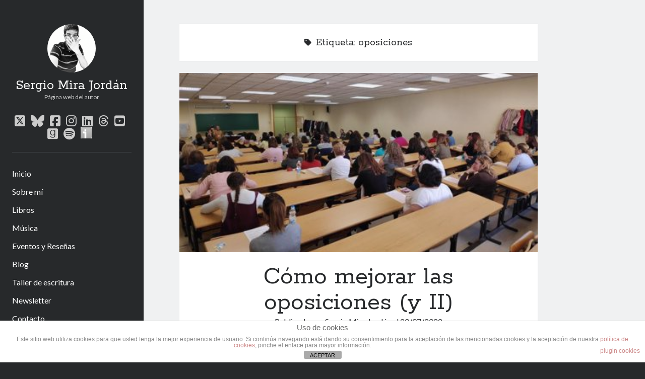

--- FILE ---
content_type: text/html; charset=utf-8
request_url: https://www.google.com/recaptcha/api2/anchor?ar=1&k=6LfgR30cAAAAAIbadhSswPVOYQ_jTArcmX8Ybo9K&co=aHR0cHM6Ly93d3cuc2VyZ2lvbWlyYWpvcmRhbi5jb206NDQz&hl=en&v=PoyoqOPhxBO7pBk68S4YbpHZ&size=invisible&anchor-ms=20000&execute-ms=30000&cb=z9aalfry23vz
body_size: 48824
content:
<!DOCTYPE HTML><html dir="ltr" lang="en"><head><meta http-equiv="Content-Type" content="text/html; charset=UTF-8">
<meta http-equiv="X-UA-Compatible" content="IE=edge">
<title>reCAPTCHA</title>
<style type="text/css">
/* cyrillic-ext */
@font-face {
  font-family: 'Roboto';
  font-style: normal;
  font-weight: 400;
  font-stretch: 100%;
  src: url(//fonts.gstatic.com/s/roboto/v48/KFO7CnqEu92Fr1ME7kSn66aGLdTylUAMa3GUBHMdazTgWw.woff2) format('woff2');
  unicode-range: U+0460-052F, U+1C80-1C8A, U+20B4, U+2DE0-2DFF, U+A640-A69F, U+FE2E-FE2F;
}
/* cyrillic */
@font-face {
  font-family: 'Roboto';
  font-style: normal;
  font-weight: 400;
  font-stretch: 100%;
  src: url(//fonts.gstatic.com/s/roboto/v48/KFO7CnqEu92Fr1ME7kSn66aGLdTylUAMa3iUBHMdazTgWw.woff2) format('woff2');
  unicode-range: U+0301, U+0400-045F, U+0490-0491, U+04B0-04B1, U+2116;
}
/* greek-ext */
@font-face {
  font-family: 'Roboto';
  font-style: normal;
  font-weight: 400;
  font-stretch: 100%;
  src: url(//fonts.gstatic.com/s/roboto/v48/KFO7CnqEu92Fr1ME7kSn66aGLdTylUAMa3CUBHMdazTgWw.woff2) format('woff2');
  unicode-range: U+1F00-1FFF;
}
/* greek */
@font-face {
  font-family: 'Roboto';
  font-style: normal;
  font-weight: 400;
  font-stretch: 100%;
  src: url(//fonts.gstatic.com/s/roboto/v48/KFO7CnqEu92Fr1ME7kSn66aGLdTylUAMa3-UBHMdazTgWw.woff2) format('woff2');
  unicode-range: U+0370-0377, U+037A-037F, U+0384-038A, U+038C, U+038E-03A1, U+03A3-03FF;
}
/* math */
@font-face {
  font-family: 'Roboto';
  font-style: normal;
  font-weight: 400;
  font-stretch: 100%;
  src: url(//fonts.gstatic.com/s/roboto/v48/KFO7CnqEu92Fr1ME7kSn66aGLdTylUAMawCUBHMdazTgWw.woff2) format('woff2');
  unicode-range: U+0302-0303, U+0305, U+0307-0308, U+0310, U+0312, U+0315, U+031A, U+0326-0327, U+032C, U+032F-0330, U+0332-0333, U+0338, U+033A, U+0346, U+034D, U+0391-03A1, U+03A3-03A9, U+03B1-03C9, U+03D1, U+03D5-03D6, U+03F0-03F1, U+03F4-03F5, U+2016-2017, U+2034-2038, U+203C, U+2040, U+2043, U+2047, U+2050, U+2057, U+205F, U+2070-2071, U+2074-208E, U+2090-209C, U+20D0-20DC, U+20E1, U+20E5-20EF, U+2100-2112, U+2114-2115, U+2117-2121, U+2123-214F, U+2190, U+2192, U+2194-21AE, U+21B0-21E5, U+21F1-21F2, U+21F4-2211, U+2213-2214, U+2216-22FF, U+2308-230B, U+2310, U+2319, U+231C-2321, U+2336-237A, U+237C, U+2395, U+239B-23B7, U+23D0, U+23DC-23E1, U+2474-2475, U+25AF, U+25B3, U+25B7, U+25BD, U+25C1, U+25CA, U+25CC, U+25FB, U+266D-266F, U+27C0-27FF, U+2900-2AFF, U+2B0E-2B11, U+2B30-2B4C, U+2BFE, U+3030, U+FF5B, U+FF5D, U+1D400-1D7FF, U+1EE00-1EEFF;
}
/* symbols */
@font-face {
  font-family: 'Roboto';
  font-style: normal;
  font-weight: 400;
  font-stretch: 100%;
  src: url(//fonts.gstatic.com/s/roboto/v48/KFO7CnqEu92Fr1ME7kSn66aGLdTylUAMaxKUBHMdazTgWw.woff2) format('woff2');
  unicode-range: U+0001-000C, U+000E-001F, U+007F-009F, U+20DD-20E0, U+20E2-20E4, U+2150-218F, U+2190, U+2192, U+2194-2199, U+21AF, U+21E6-21F0, U+21F3, U+2218-2219, U+2299, U+22C4-22C6, U+2300-243F, U+2440-244A, U+2460-24FF, U+25A0-27BF, U+2800-28FF, U+2921-2922, U+2981, U+29BF, U+29EB, U+2B00-2BFF, U+4DC0-4DFF, U+FFF9-FFFB, U+10140-1018E, U+10190-1019C, U+101A0, U+101D0-101FD, U+102E0-102FB, U+10E60-10E7E, U+1D2C0-1D2D3, U+1D2E0-1D37F, U+1F000-1F0FF, U+1F100-1F1AD, U+1F1E6-1F1FF, U+1F30D-1F30F, U+1F315, U+1F31C, U+1F31E, U+1F320-1F32C, U+1F336, U+1F378, U+1F37D, U+1F382, U+1F393-1F39F, U+1F3A7-1F3A8, U+1F3AC-1F3AF, U+1F3C2, U+1F3C4-1F3C6, U+1F3CA-1F3CE, U+1F3D4-1F3E0, U+1F3ED, U+1F3F1-1F3F3, U+1F3F5-1F3F7, U+1F408, U+1F415, U+1F41F, U+1F426, U+1F43F, U+1F441-1F442, U+1F444, U+1F446-1F449, U+1F44C-1F44E, U+1F453, U+1F46A, U+1F47D, U+1F4A3, U+1F4B0, U+1F4B3, U+1F4B9, U+1F4BB, U+1F4BF, U+1F4C8-1F4CB, U+1F4D6, U+1F4DA, U+1F4DF, U+1F4E3-1F4E6, U+1F4EA-1F4ED, U+1F4F7, U+1F4F9-1F4FB, U+1F4FD-1F4FE, U+1F503, U+1F507-1F50B, U+1F50D, U+1F512-1F513, U+1F53E-1F54A, U+1F54F-1F5FA, U+1F610, U+1F650-1F67F, U+1F687, U+1F68D, U+1F691, U+1F694, U+1F698, U+1F6AD, U+1F6B2, U+1F6B9-1F6BA, U+1F6BC, U+1F6C6-1F6CF, U+1F6D3-1F6D7, U+1F6E0-1F6EA, U+1F6F0-1F6F3, U+1F6F7-1F6FC, U+1F700-1F7FF, U+1F800-1F80B, U+1F810-1F847, U+1F850-1F859, U+1F860-1F887, U+1F890-1F8AD, U+1F8B0-1F8BB, U+1F8C0-1F8C1, U+1F900-1F90B, U+1F93B, U+1F946, U+1F984, U+1F996, U+1F9E9, U+1FA00-1FA6F, U+1FA70-1FA7C, U+1FA80-1FA89, U+1FA8F-1FAC6, U+1FACE-1FADC, U+1FADF-1FAE9, U+1FAF0-1FAF8, U+1FB00-1FBFF;
}
/* vietnamese */
@font-face {
  font-family: 'Roboto';
  font-style: normal;
  font-weight: 400;
  font-stretch: 100%;
  src: url(//fonts.gstatic.com/s/roboto/v48/KFO7CnqEu92Fr1ME7kSn66aGLdTylUAMa3OUBHMdazTgWw.woff2) format('woff2');
  unicode-range: U+0102-0103, U+0110-0111, U+0128-0129, U+0168-0169, U+01A0-01A1, U+01AF-01B0, U+0300-0301, U+0303-0304, U+0308-0309, U+0323, U+0329, U+1EA0-1EF9, U+20AB;
}
/* latin-ext */
@font-face {
  font-family: 'Roboto';
  font-style: normal;
  font-weight: 400;
  font-stretch: 100%;
  src: url(//fonts.gstatic.com/s/roboto/v48/KFO7CnqEu92Fr1ME7kSn66aGLdTylUAMa3KUBHMdazTgWw.woff2) format('woff2');
  unicode-range: U+0100-02BA, U+02BD-02C5, U+02C7-02CC, U+02CE-02D7, U+02DD-02FF, U+0304, U+0308, U+0329, U+1D00-1DBF, U+1E00-1E9F, U+1EF2-1EFF, U+2020, U+20A0-20AB, U+20AD-20C0, U+2113, U+2C60-2C7F, U+A720-A7FF;
}
/* latin */
@font-face {
  font-family: 'Roboto';
  font-style: normal;
  font-weight: 400;
  font-stretch: 100%;
  src: url(//fonts.gstatic.com/s/roboto/v48/KFO7CnqEu92Fr1ME7kSn66aGLdTylUAMa3yUBHMdazQ.woff2) format('woff2');
  unicode-range: U+0000-00FF, U+0131, U+0152-0153, U+02BB-02BC, U+02C6, U+02DA, U+02DC, U+0304, U+0308, U+0329, U+2000-206F, U+20AC, U+2122, U+2191, U+2193, U+2212, U+2215, U+FEFF, U+FFFD;
}
/* cyrillic-ext */
@font-face {
  font-family: 'Roboto';
  font-style: normal;
  font-weight: 500;
  font-stretch: 100%;
  src: url(//fonts.gstatic.com/s/roboto/v48/KFO7CnqEu92Fr1ME7kSn66aGLdTylUAMa3GUBHMdazTgWw.woff2) format('woff2');
  unicode-range: U+0460-052F, U+1C80-1C8A, U+20B4, U+2DE0-2DFF, U+A640-A69F, U+FE2E-FE2F;
}
/* cyrillic */
@font-face {
  font-family: 'Roboto';
  font-style: normal;
  font-weight: 500;
  font-stretch: 100%;
  src: url(//fonts.gstatic.com/s/roboto/v48/KFO7CnqEu92Fr1ME7kSn66aGLdTylUAMa3iUBHMdazTgWw.woff2) format('woff2');
  unicode-range: U+0301, U+0400-045F, U+0490-0491, U+04B0-04B1, U+2116;
}
/* greek-ext */
@font-face {
  font-family: 'Roboto';
  font-style: normal;
  font-weight: 500;
  font-stretch: 100%;
  src: url(//fonts.gstatic.com/s/roboto/v48/KFO7CnqEu92Fr1ME7kSn66aGLdTylUAMa3CUBHMdazTgWw.woff2) format('woff2');
  unicode-range: U+1F00-1FFF;
}
/* greek */
@font-face {
  font-family: 'Roboto';
  font-style: normal;
  font-weight: 500;
  font-stretch: 100%;
  src: url(//fonts.gstatic.com/s/roboto/v48/KFO7CnqEu92Fr1ME7kSn66aGLdTylUAMa3-UBHMdazTgWw.woff2) format('woff2');
  unicode-range: U+0370-0377, U+037A-037F, U+0384-038A, U+038C, U+038E-03A1, U+03A3-03FF;
}
/* math */
@font-face {
  font-family: 'Roboto';
  font-style: normal;
  font-weight: 500;
  font-stretch: 100%;
  src: url(//fonts.gstatic.com/s/roboto/v48/KFO7CnqEu92Fr1ME7kSn66aGLdTylUAMawCUBHMdazTgWw.woff2) format('woff2');
  unicode-range: U+0302-0303, U+0305, U+0307-0308, U+0310, U+0312, U+0315, U+031A, U+0326-0327, U+032C, U+032F-0330, U+0332-0333, U+0338, U+033A, U+0346, U+034D, U+0391-03A1, U+03A3-03A9, U+03B1-03C9, U+03D1, U+03D5-03D6, U+03F0-03F1, U+03F4-03F5, U+2016-2017, U+2034-2038, U+203C, U+2040, U+2043, U+2047, U+2050, U+2057, U+205F, U+2070-2071, U+2074-208E, U+2090-209C, U+20D0-20DC, U+20E1, U+20E5-20EF, U+2100-2112, U+2114-2115, U+2117-2121, U+2123-214F, U+2190, U+2192, U+2194-21AE, U+21B0-21E5, U+21F1-21F2, U+21F4-2211, U+2213-2214, U+2216-22FF, U+2308-230B, U+2310, U+2319, U+231C-2321, U+2336-237A, U+237C, U+2395, U+239B-23B7, U+23D0, U+23DC-23E1, U+2474-2475, U+25AF, U+25B3, U+25B7, U+25BD, U+25C1, U+25CA, U+25CC, U+25FB, U+266D-266F, U+27C0-27FF, U+2900-2AFF, U+2B0E-2B11, U+2B30-2B4C, U+2BFE, U+3030, U+FF5B, U+FF5D, U+1D400-1D7FF, U+1EE00-1EEFF;
}
/* symbols */
@font-face {
  font-family: 'Roboto';
  font-style: normal;
  font-weight: 500;
  font-stretch: 100%;
  src: url(//fonts.gstatic.com/s/roboto/v48/KFO7CnqEu92Fr1ME7kSn66aGLdTylUAMaxKUBHMdazTgWw.woff2) format('woff2');
  unicode-range: U+0001-000C, U+000E-001F, U+007F-009F, U+20DD-20E0, U+20E2-20E4, U+2150-218F, U+2190, U+2192, U+2194-2199, U+21AF, U+21E6-21F0, U+21F3, U+2218-2219, U+2299, U+22C4-22C6, U+2300-243F, U+2440-244A, U+2460-24FF, U+25A0-27BF, U+2800-28FF, U+2921-2922, U+2981, U+29BF, U+29EB, U+2B00-2BFF, U+4DC0-4DFF, U+FFF9-FFFB, U+10140-1018E, U+10190-1019C, U+101A0, U+101D0-101FD, U+102E0-102FB, U+10E60-10E7E, U+1D2C0-1D2D3, U+1D2E0-1D37F, U+1F000-1F0FF, U+1F100-1F1AD, U+1F1E6-1F1FF, U+1F30D-1F30F, U+1F315, U+1F31C, U+1F31E, U+1F320-1F32C, U+1F336, U+1F378, U+1F37D, U+1F382, U+1F393-1F39F, U+1F3A7-1F3A8, U+1F3AC-1F3AF, U+1F3C2, U+1F3C4-1F3C6, U+1F3CA-1F3CE, U+1F3D4-1F3E0, U+1F3ED, U+1F3F1-1F3F3, U+1F3F5-1F3F7, U+1F408, U+1F415, U+1F41F, U+1F426, U+1F43F, U+1F441-1F442, U+1F444, U+1F446-1F449, U+1F44C-1F44E, U+1F453, U+1F46A, U+1F47D, U+1F4A3, U+1F4B0, U+1F4B3, U+1F4B9, U+1F4BB, U+1F4BF, U+1F4C8-1F4CB, U+1F4D6, U+1F4DA, U+1F4DF, U+1F4E3-1F4E6, U+1F4EA-1F4ED, U+1F4F7, U+1F4F9-1F4FB, U+1F4FD-1F4FE, U+1F503, U+1F507-1F50B, U+1F50D, U+1F512-1F513, U+1F53E-1F54A, U+1F54F-1F5FA, U+1F610, U+1F650-1F67F, U+1F687, U+1F68D, U+1F691, U+1F694, U+1F698, U+1F6AD, U+1F6B2, U+1F6B9-1F6BA, U+1F6BC, U+1F6C6-1F6CF, U+1F6D3-1F6D7, U+1F6E0-1F6EA, U+1F6F0-1F6F3, U+1F6F7-1F6FC, U+1F700-1F7FF, U+1F800-1F80B, U+1F810-1F847, U+1F850-1F859, U+1F860-1F887, U+1F890-1F8AD, U+1F8B0-1F8BB, U+1F8C0-1F8C1, U+1F900-1F90B, U+1F93B, U+1F946, U+1F984, U+1F996, U+1F9E9, U+1FA00-1FA6F, U+1FA70-1FA7C, U+1FA80-1FA89, U+1FA8F-1FAC6, U+1FACE-1FADC, U+1FADF-1FAE9, U+1FAF0-1FAF8, U+1FB00-1FBFF;
}
/* vietnamese */
@font-face {
  font-family: 'Roboto';
  font-style: normal;
  font-weight: 500;
  font-stretch: 100%;
  src: url(//fonts.gstatic.com/s/roboto/v48/KFO7CnqEu92Fr1ME7kSn66aGLdTylUAMa3OUBHMdazTgWw.woff2) format('woff2');
  unicode-range: U+0102-0103, U+0110-0111, U+0128-0129, U+0168-0169, U+01A0-01A1, U+01AF-01B0, U+0300-0301, U+0303-0304, U+0308-0309, U+0323, U+0329, U+1EA0-1EF9, U+20AB;
}
/* latin-ext */
@font-face {
  font-family: 'Roboto';
  font-style: normal;
  font-weight: 500;
  font-stretch: 100%;
  src: url(//fonts.gstatic.com/s/roboto/v48/KFO7CnqEu92Fr1ME7kSn66aGLdTylUAMa3KUBHMdazTgWw.woff2) format('woff2');
  unicode-range: U+0100-02BA, U+02BD-02C5, U+02C7-02CC, U+02CE-02D7, U+02DD-02FF, U+0304, U+0308, U+0329, U+1D00-1DBF, U+1E00-1E9F, U+1EF2-1EFF, U+2020, U+20A0-20AB, U+20AD-20C0, U+2113, U+2C60-2C7F, U+A720-A7FF;
}
/* latin */
@font-face {
  font-family: 'Roboto';
  font-style: normal;
  font-weight: 500;
  font-stretch: 100%;
  src: url(//fonts.gstatic.com/s/roboto/v48/KFO7CnqEu92Fr1ME7kSn66aGLdTylUAMa3yUBHMdazQ.woff2) format('woff2');
  unicode-range: U+0000-00FF, U+0131, U+0152-0153, U+02BB-02BC, U+02C6, U+02DA, U+02DC, U+0304, U+0308, U+0329, U+2000-206F, U+20AC, U+2122, U+2191, U+2193, U+2212, U+2215, U+FEFF, U+FFFD;
}
/* cyrillic-ext */
@font-face {
  font-family: 'Roboto';
  font-style: normal;
  font-weight: 900;
  font-stretch: 100%;
  src: url(//fonts.gstatic.com/s/roboto/v48/KFO7CnqEu92Fr1ME7kSn66aGLdTylUAMa3GUBHMdazTgWw.woff2) format('woff2');
  unicode-range: U+0460-052F, U+1C80-1C8A, U+20B4, U+2DE0-2DFF, U+A640-A69F, U+FE2E-FE2F;
}
/* cyrillic */
@font-face {
  font-family: 'Roboto';
  font-style: normal;
  font-weight: 900;
  font-stretch: 100%;
  src: url(//fonts.gstatic.com/s/roboto/v48/KFO7CnqEu92Fr1ME7kSn66aGLdTylUAMa3iUBHMdazTgWw.woff2) format('woff2');
  unicode-range: U+0301, U+0400-045F, U+0490-0491, U+04B0-04B1, U+2116;
}
/* greek-ext */
@font-face {
  font-family: 'Roboto';
  font-style: normal;
  font-weight: 900;
  font-stretch: 100%;
  src: url(//fonts.gstatic.com/s/roboto/v48/KFO7CnqEu92Fr1ME7kSn66aGLdTylUAMa3CUBHMdazTgWw.woff2) format('woff2');
  unicode-range: U+1F00-1FFF;
}
/* greek */
@font-face {
  font-family: 'Roboto';
  font-style: normal;
  font-weight: 900;
  font-stretch: 100%;
  src: url(//fonts.gstatic.com/s/roboto/v48/KFO7CnqEu92Fr1ME7kSn66aGLdTylUAMa3-UBHMdazTgWw.woff2) format('woff2');
  unicode-range: U+0370-0377, U+037A-037F, U+0384-038A, U+038C, U+038E-03A1, U+03A3-03FF;
}
/* math */
@font-face {
  font-family: 'Roboto';
  font-style: normal;
  font-weight: 900;
  font-stretch: 100%;
  src: url(//fonts.gstatic.com/s/roboto/v48/KFO7CnqEu92Fr1ME7kSn66aGLdTylUAMawCUBHMdazTgWw.woff2) format('woff2');
  unicode-range: U+0302-0303, U+0305, U+0307-0308, U+0310, U+0312, U+0315, U+031A, U+0326-0327, U+032C, U+032F-0330, U+0332-0333, U+0338, U+033A, U+0346, U+034D, U+0391-03A1, U+03A3-03A9, U+03B1-03C9, U+03D1, U+03D5-03D6, U+03F0-03F1, U+03F4-03F5, U+2016-2017, U+2034-2038, U+203C, U+2040, U+2043, U+2047, U+2050, U+2057, U+205F, U+2070-2071, U+2074-208E, U+2090-209C, U+20D0-20DC, U+20E1, U+20E5-20EF, U+2100-2112, U+2114-2115, U+2117-2121, U+2123-214F, U+2190, U+2192, U+2194-21AE, U+21B0-21E5, U+21F1-21F2, U+21F4-2211, U+2213-2214, U+2216-22FF, U+2308-230B, U+2310, U+2319, U+231C-2321, U+2336-237A, U+237C, U+2395, U+239B-23B7, U+23D0, U+23DC-23E1, U+2474-2475, U+25AF, U+25B3, U+25B7, U+25BD, U+25C1, U+25CA, U+25CC, U+25FB, U+266D-266F, U+27C0-27FF, U+2900-2AFF, U+2B0E-2B11, U+2B30-2B4C, U+2BFE, U+3030, U+FF5B, U+FF5D, U+1D400-1D7FF, U+1EE00-1EEFF;
}
/* symbols */
@font-face {
  font-family: 'Roboto';
  font-style: normal;
  font-weight: 900;
  font-stretch: 100%;
  src: url(//fonts.gstatic.com/s/roboto/v48/KFO7CnqEu92Fr1ME7kSn66aGLdTylUAMaxKUBHMdazTgWw.woff2) format('woff2');
  unicode-range: U+0001-000C, U+000E-001F, U+007F-009F, U+20DD-20E0, U+20E2-20E4, U+2150-218F, U+2190, U+2192, U+2194-2199, U+21AF, U+21E6-21F0, U+21F3, U+2218-2219, U+2299, U+22C4-22C6, U+2300-243F, U+2440-244A, U+2460-24FF, U+25A0-27BF, U+2800-28FF, U+2921-2922, U+2981, U+29BF, U+29EB, U+2B00-2BFF, U+4DC0-4DFF, U+FFF9-FFFB, U+10140-1018E, U+10190-1019C, U+101A0, U+101D0-101FD, U+102E0-102FB, U+10E60-10E7E, U+1D2C0-1D2D3, U+1D2E0-1D37F, U+1F000-1F0FF, U+1F100-1F1AD, U+1F1E6-1F1FF, U+1F30D-1F30F, U+1F315, U+1F31C, U+1F31E, U+1F320-1F32C, U+1F336, U+1F378, U+1F37D, U+1F382, U+1F393-1F39F, U+1F3A7-1F3A8, U+1F3AC-1F3AF, U+1F3C2, U+1F3C4-1F3C6, U+1F3CA-1F3CE, U+1F3D4-1F3E0, U+1F3ED, U+1F3F1-1F3F3, U+1F3F5-1F3F7, U+1F408, U+1F415, U+1F41F, U+1F426, U+1F43F, U+1F441-1F442, U+1F444, U+1F446-1F449, U+1F44C-1F44E, U+1F453, U+1F46A, U+1F47D, U+1F4A3, U+1F4B0, U+1F4B3, U+1F4B9, U+1F4BB, U+1F4BF, U+1F4C8-1F4CB, U+1F4D6, U+1F4DA, U+1F4DF, U+1F4E3-1F4E6, U+1F4EA-1F4ED, U+1F4F7, U+1F4F9-1F4FB, U+1F4FD-1F4FE, U+1F503, U+1F507-1F50B, U+1F50D, U+1F512-1F513, U+1F53E-1F54A, U+1F54F-1F5FA, U+1F610, U+1F650-1F67F, U+1F687, U+1F68D, U+1F691, U+1F694, U+1F698, U+1F6AD, U+1F6B2, U+1F6B9-1F6BA, U+1F6BC, U+1F6C6-1F6CF, U+1F6D3-1F6D7, U+1F6E0-1F6EA, U+1F6F0-1F6F3, U+1F6F7-1F6FC, U+1F700-1F7FF, U+1F800-1F80B, U+1F810-1F847, U+1F850-1F859, U+1F860-1F887, U+1F890-1F8AD, U+1F8B0-1F8BB, U+1F8C0-1F8C1, U+1F900-1F90B, U+1F93B, U+1F946, U+1F984, U+1F996, U+1F9E9, U+1FA00-1FA6F, U+1FA70-1FA7C, U+1FA80-1FA89, U+1FA8F-1FAC6, U+1FACE-1FADC, U+1FADF-1FAE9, U+1FAF0-1FAF8, U+1FB00-1FBFF;
}
/* vietnamese */
@font-face {
  font-family: 'Roboto';
  font-style: normal;
  font-weight: 900;
  font-stretch: 100%;
  src: url(//fonts.gstatic.com/s/roboto/v48/KFO7CnqEu92Fr1ME7kSn66aGLdTylUAMa3OUBHMdazTgWw.woff2) format('woff2');
  unicode-range: U+0102-0103, U+0110-0111, U+0128-0129, U+0168-0169, U+01A0-01A1, U+01AF-01B0, U+0300-0301, U+0303-0304, U+0308-0309, U+0323, U+0329, U+1EA0-1EF9, U+20AB;
}
/* latin-ext */
@font-face {
  font-family: 'Roboto';
  font-style: normal;
  font-weight: 900;
  font-stretch: 100%;
  src: url(//fonts.gstatic.com/s/roboto/v48/KFO7CnqEu92Fr1ME7kSn66aGLdTylUAMa3KUBHMdazTgWw.woff2) format('woff2');
  unicode-range: U+0100-02BA, U+02BD-02C5, U+02C7-02CC, U+02CE-02D7, U+02DD-02FF, U+0304, U+0308, U+0329, U+1D00-1DBF, U+1E00-1E9F, U+1EF2-1EFF, U+2020, U+20A0-20AB, U+20AD-20C0, U+2113, U+2C60-2C7F, U+A720-A7FF;
}
/* latin */
@font-face {
  font-family: 'Roboto';
  font-style: normal;
  font-weight: 900;
  font-stretch: 100%;
  src: url(//fonts.gstatic.com/s/roboto/v48/KFO7CnqEu92Fr1ME7kSn66aGLdTylUAMa3yUBHMdazQ.woff2) format('woff2');
  unicode-range: U+0000-00FF, U+0131, U+0152-0153, U+02BB-02BC, U+02C6, U+02DA, U+02DC, U+0304, U+0308, U+0329, U+2000-206F, U+20AC, U+2122, U+2191, U+2193, U+2212, U+2215, U+FEFF, U+FFFD;
}

</style>
<link rel="stylesheet" type="text/css" href="https://www.gstatic.com/recaptcha/releases/PoyoqOPhxBO7pBk68S4YbpHZ/styles__ltr.css">
<script nonce="T_BFwE7C8IrXnCGlS_73_Q" type="text/javascript">window['__recaptcha_api'] = 'https://www.google.com/recaptcha/api2/';</script>
<script type="text/javascript" src="https://www.gstatic.com/recaptcha/releases/PoyoqOPhxBO7pBk68S4YbpHZ/recaptcha__en.js" nonce="T_BFwE7C8IrXnCGlS_73_Q">
      
    </script></head>
<body><div id="rc-anchor-alert" class="rc-anchor-alert"></div>
<input type="hidden" id="recaptcha-token" value="[base64]">
<script type="text/javascript" nonce="T_BFwE7C8IrXnCGlS_73_Q">
      recaptcha.anchor.Main.init("[\x22ainput\x22,[\x22bgdata\x22,\x22\x22,\[base64]/[base64]/[base64]/bmV3IHJbeF0oY1swXSk6RT09Mj9uZXcgclt4XShjWzBdLGNbMV0pOkU9PTM/bmV3IHJbeF0oY1swXSxjWzFdLGNbMl0pOkU9PTQ/[base64]/[base64]/[base64]/[base64]/[base64]/[base64]/[base64]/[base64]\x22,\[base64]\\u003d\\u003d\x22,\x22wobDisKvw6QAw7vCm8KRXMOBScOjBcOkDzwdwrIHw7VfLcOBwosvXBvDjMKGLsKOaS/[base64]/Cr8KdP1g6wonCp8KCLcKKd8KqwpXCssOaw4pnSWswSsOYRRtPL0Qjw53CsMKreHVpVnNtMcK9wpxpw6l8w5YSwqY/w6PCumoqBcO0w54dVMOawpXDmAINw4XDl3jCgcK2d0rCjcOAVTgVw5Ruw51Yw7BaV8KJVcOnK2/ClcO5H8KcZTIVYsO7wrY5w6dLL8OsWlApwpXCslYyCcKABkvDmnTDmsKdw7nCs0NdbMK9JcK9KALDrcOSPRrCr8ObX1rCn8KNSVfDssKcKyPChhfDlz7CnQvDnVfDhiEhwrfCmMO/RcKCw6ojwoRcwqLCvMKBJEFJIRdJwoPDhMKIw7wcwobCn3LCgBEnElrCisK5dADDt8K0LFzDu8KoUUvDkQvDjsOWBQDCvRnDpMK3wr1ufMOnPE9pw59NwovCjcKWw4x2Czg2w6HDrsK+GcOVwprDt8Ocw7t3wpQVLRRiIh/DjsKrdXjDj8OQwrLCmGrCmBPCuMKiHsKrw5FWwqDCg2h7BhYWw7zCniPDmMKkw4HCpnQCwocLw6FKV8OswpbDvMOsCcKjwp1bw59iw5ArR1d0Jg3Cjl7DuUjDt8O1IsKvGSYyw5h3OMOhcRdVw4XDs8KESF3Ck8KXF2l/[base64]/CnsKcw642w4xkw4VLwqHDg8O3SsO8NMOKw5UIwo4UOcKvJ2Irwo/CnhUlw5PClBocwrfDp37CvFU5w5jClsOTwrtKNwnDssOgwrABCcOyc8KKw4gjH8OCHmYtbEPDtsONe8O9I8OOLjtvZ8OXBsKyemZNHg/[base64]/Z8KJA8OTwq8SUXLCoVsSWcK+w7DDmMK2UsOFR8Ojwrk/CFvCmhbDhjtNLgt6KhhqI3Mswqk/[base64]/CscOxw6s4O8K0wp9wGMKow4fCkmjCi8O4wqzCmlNsw6PCr1/CnxLCr8OqeR/DlGBow7/[base64]/Cg8KMwqrDl8KDKQTCpknDnkwww6zCjcKDw7jCmsKXwp9eaC7ChsKRwodYDMOKw4zDrwPDjMO3wrLDt2RIDcOIwoU1J8K2wq7Cm15POnrDkWtjw5vDsMKZw7YBcg/CuCRQw4LCl0UsN0bDlUdnYcO9wo9dI8OgWzRDw53CnMK4w53DqMOCw4HDj1nDu8OvwprCvmLDkMKmw63CrsO/w41yFCXDpMKyw7nCj8OpeRV+JTTDlMOPw7oUa8KuWcOdw7RHW8Kbw4QmwrbChcO3w7fDq8KEwpTCu1HDpg/[base64]/CpMOZUSh1w4cGw5LCocKdN8KVwrVZwqjDjMOWASNaEMKjBsOOwr3Cm2TCh8Kxw6zCvcORO8OuwoLDm8KxGyjCpMKyFMOMwokjDioDFMOzwo1+AcOewpXCoX7DhcKNGQHDrmPCvcKiMcK9wqXDpMKgw45Dw5Inw6ECw6QjwqPDgllGw7nDv8OLTEoMwps1wrI7w5Q/w6peNcO7wpXDonl0C8OSE8OVw4zClsKTNgzCpHLCnMOEG8KjSVjCoMOnwovDtMOYYHvDlFtQwpQMw4rClHV+wpYua1zDisKdIMO1woPDjRQXwqgFDzzClDTCmDsAGsOQAhjDnhvDmknDi8KDeMK/V2TDisOOGwoUcsOZZWrCgsK+ZMOcasO+wpNOThPDqsOfXcOECcOrw7fDv8KUwrvCqWbCt3FGHsOlRj7DmsK6wrJXwqzDtMKFw7rCmyQtw5dDwr/CgkbClT10RC9kG8KNw47DrcOWWsKWQsOFE8KNWiJaf0BTG8K/wo90RwDDicKWwqbDvFk4w6rCoHFxKMKFTxbDv8Kmw6PDhsOkWTlrMMKkU3PDqhRqw77CjsOQBsOQw5fDjTzCuxzCvkjDkQPDqMOBw73Du8O+w7sjwrjDqxXDiMK/f15xw7MZwqPDl8OCwpjCrcOewqBNwp/DsMKBKWHCs33Ct1R7EsOrZcOUBjx7DQnDmXEGw74/wo7DtlAAwq1gw4kgKizDr8OrwqvDvcOJQcOMEcOSNHHDsk3CoGXCi8KjAEbClcK8OxEbw4bCmDHCicO2wr/DjgHDkTo/wpQDQcOIcAokwqYOZBTCv8Kgw69Dw50bfmvDmXN9w5YAw4fDrU3DkMKMw4RfCRDDsR7ChcK8E8Odw5RKw6UHE8Kww6PCiH7DpRrDscO6T8OsYHrDkDQ4AMO2ZBZaw4HDqcO0dD/DoMKyw45PWGjDicKvw6HDrcOWw69+PlDCtSfCh8KDPBJSN8OeBsKcw6jCscKuFHcowo0dwojCq8KQfsKOTMKPwpQMbh3DrVodZcOVw6xNwr7DusOPYMOlw7rDjgUceiDDusOew77ClQvChsOnZcKWdMOBRxPCtcOkwpjDl8KXwq/[base64]/Dgh5zwqRdwqTCiMK9d8KTKBlewprCuMOXByRcw7s/w5RWJDzDvcOUwoYPa8O9w5rDiCpbH8O9wp7Dg2xCwqRmK8OARXXCk1fCjsOMw5gAw7rCr8Kqwq7CicKyblXDr8KewqpJMcO0w5fDv1IlwpwaG0c4wp54w5XDgcOrRgQUw61kw5rDrcKbI8KAw75gw6sODcKIw6B9w4bDrgdDfx5Swpwjw5/Du8KXwqzClUMswq1pw6jDjWfDjcOFwpQxTMOvL2XCrVVRL2jDrMOtfcKcw59pAVjCjx1JTcOnw7HCssKDw4TCpMKBwrvChsOYACnClMK7XcK8wpTCiTgFLcOtw4PCucKtw7/DoU3Ct8OMTxtUVcKbDcKKVH1cIcO7eSPCkcK2USgnw79cZVNaw5zCnMOqw4HCscOEfwEcwrotwpMVw6LDsRcxwpA4wrHCicOVZMKNwo/[base64]/[base64]/wprCkT8MG8ObWUPDicKbYlbCl3LCnMOAw7B8w4rDscOEw7Zfe8K/wro0wrrCtDnCjcKAw45IQsOJaUHDn8OhWl54w7xpGmbCl8K4wqvCj8Oww7Nfb8KibHgjw4FQw6law4jDgDhbbcOww47CpsOiw6jCgMOJw5HDgQdCwojClsKCw4RwJMOmwpNVw7vCsWPCicKYw5HCiF8Nwqxawp3CilPCk8Kmwrk5S8OCwpnCpcOBSxzDlD1/woLCqXcDfcOdwpg2eF/[base64]/[base64]/CohM7wpzCt8KAXcKYwpnDg8K0wrbCscKrwrHDgcOxw7vCtjfDknDCk8KrwpBhccO+woIgO3jDkwAIOBfDvMOGd8KQbMOvw4XDjC9iXsKtIErDvMKwUMOcwotqw4dWwrNiesKpwo5Ve8OlYzRFwplIw7rDsRXDg0IWBXzCinnDnwpXwrgNwp/DlHAIw7/CmMK/wqsFUAPDllvDq8OiD1TDlMK1woQwNMOmwrrDszwhw5U/wrrCkcOlw64Hw5RlAErCiBgmw5JYwpbDvMOGQE3Cg24XFgPCosKpwrs1w6LChhrChsK0w6vCkcKYen51wqwfw49/P8K9a8KSw4DDvcOTwrfCrcKLw60WVB/Ch1tAd2hAw4snFsKLw6cIwosIwr3Co8KaZMOHWzTCnH7CmVnCusOuOkoYw67CucOpRkbDsAVAwrTCt8KBw4fDpk1Nw6Y0HzDCgMOmwoAAwrpywoYLwr/CgDvDu8OjVTzDg2oxQhLDgsO1w7DCjcK1aVdmw4nDrcOsw6BWw4EFw4Z0NCLDtXbDmMKJwojDm8Klw68xw5DCpEbCqCRLw6LCgMKbTWlaw7ImwrPCnX4DWsOQc8OcCsOVXsOiw6bDlkDDtMKww6XDnVhPMcK9ecKiPnHDmV4va8K7fsKGwpDDg1AHUi/DosK/woPDl8Kzwpw+HQfDmCHCgkBFEQxjw4J4M8Oowq/Dn8Oowp/CgMOiw7TCs8KTGcK7w4A6DMKrBRc4EBrCqcOXw5Z/woAWwpxyecOEw5TCiQdZwqE/O1RXwq1swoBAHcKkbcOOw5jCk8Ocw7NKw7/Cj8Ozwq/[base64]/[base64]/[base64]/wqMSwoTChMO/[base64]/DuD/CtW1+wpx0SG7CpcODdcKsU8KMwr/Dt8K7wqvCsDrCi0w5w7zDpMKXwpl/ScKKLG7Ci8O/UnjDkS9VwrB6wo83ISvCmGtaw4bCtcKrwq0bw5sjwrnCjVp2FsKQw5p/wo1OwqoUegLCjEHCsAlPw6LCnMKkw6DDuWY2wpwxBwLDtRbCm8KWJsKvwobDpgPDoMOawq0swrQmw4s1UnXCinZwI8Orw4tfUE/DgsOlwpAnw5B/[base64]/Q8KKTMKsQwfColF0SCp6wpzCiMOResOgAAHDqsK6Z8O9wrdVwrTCrHTCicOKwp/CszPCo8KpwqTClnjDuW3ChMO8w5nDgsKBHsOUD8KZw5ZOJ8Kewq0hw7XDq8KWT8OKwprDrmtow6bDhRkMw6FfwqHCkj4BwqXDgcO2w4h1GMK3VcO/[base64]/ChjvCqcKowooHwpElSVnCh8OoPsOAam93IsOKw5bDjTzCmmzDqsKifMK2w6Z5w6nCoCQGw6gjw7fCo8OjVmAJw4FGXMK9NsOrPwRZw6zDssOCVy1ywq3Cpk4qwoJRF8Klw5wRwqhIwrkbDcKIw4I/[base64]/DjDgWwqVjw4vDiMOuwo7DvUPDiMOFw5ZEDioZRQXDii1lRD/Djh7DjyZNX8K2wo3DkjHChxtpY8Ksw552JsK7MDzCtMK8wol7AcOjBD7DssOjwq/DmMKPw5HCmVLDm1siFlJ0w5rDuMK5DcK/NhN4PcOvwrdnw4zCsMKMwqjDiMKdwq/DsMK7NkDCuQEJwphww7rDpMObaxfCrTAQwqEqw4bDl8Kcw5TChH4YwonCkyYSwqhxTXTDl8K1w73Co8O/IhtHckRQwpjCqMOGJXjDl0RLw7TCuDNxwr/Dv8KiRETCtEDCiV/CjXjCiMKPTMKLwpwiNsKnXcOXw6QQAMKAwqF5O8KGw7JgWlPDjMOrWMOVw7wLwppZEsOnwqvDocOAw4bCicO6W0ZDYAcewqooSgrCiGtKwpvCuFt2K0fDq8KfQhcvPirDkMOQw7RFw57Dp3vCgEXDgyXDocOHVld/EXAqL28xaMK7w558LgIGQcOidsOdHMOOw4o7eE4mbSplwoXCmsONWUkjPzPDlcKlw5E9w7fDnjtCw70hdjY5d8KMwqwNEMKpY2ANwojDlMKbwqAywrkAw4ENCMOuwpzCu8O5O8OWTnNXwr/[base64]/f8OUwoXDjljDkcK8RTzChRHCiVFCccOwwrwKw7TCosKewrR5w710w7E+Dn8aI3krE1fCtcKYd8KQXx4rD8OnwqseQcO0wqVxYsKLDQRjwoxEJcKZwpDCqMOXZxd1wrZ/w7bCjzfCiMKpwpM/Yy/[base64]/CvA9rwoXDuRjDicKYWE7CuMKCwoXCg8OawqAdw51FfyZhDTtMfMO/w60gGGVTwrorasKEwrPDlMOQRivDu8Kvw5hOACrCkiQjw4xWwrpOFcK3wrnCuz8yY8OCwo0dwpzDihvCs8KAFMK2RsOpK2nDkyXCuMOsw47CmjU+V8Obwp/[base64]/[base64]/w5DCqsK3w7fDlkEqUMKuH8KdRE8gwozCjcOMA8KFSMKwZWsyw4jCmi8oYiYSwq3ClTjCv8Kzw4LDsWHCo8OQCWnCucKEOMK/wq7CunhAWsKvA8ODf8KHOMOOw5TCunXCk8KgfV8OwpZhL8OAD28/NcK3acORwrDDosO8w63CocO5WcOaRk9Hw4zCscKhw45OwqLDrVTCoMOtwrbCqXfCs0nDs1I6wqLCgkNowoTDsk3DsDU4wrXDnkHDusO6bU/CncOVwqFIX8KUEHM+F8Kfw7V7wonDtsKow4rCrR8DNcOUw7rDgcKbwoRZwrg1BcOqLkDDuTPCj8KQwq/CpMOnwoB5wrzDsC7CvSbCl8O9w5lrWHZVdUfCk3/CqgfCicKJwpHDisKLLsOxYMKpwrUGG8Kfw5FkwpYmwoZHw6VXfsO3wp3ChGDCmcOad2EZeMOGwqrCpgVrwrFWWMKDMMOhUDLCv0YRNk3Cj2xqw7EbecKrNMKOw6TDrGzCmz/CpMKEdMO1wrbCtGDCtEnCqGbCjw9pHcK2wprChC0lwr9Kw6HChEJZAnItNwMHwqHDhDjDncO8DhDCosOIdxlgwowewqxywolfwrPDrktJw7PDnlvCo8KxJknCgBkKw7LCoDImNXjCsz0WQsOhRH/CrlQFw5XDjMKqwrQBRVDClEEzG8KuGcObwpXDnSzChF3DkMKieMK2w4rCl8OPw7xjBS3DncKIY8K1w4FxKsOvw5Udw7DCq8K9PcKNw7Uqw6w3T8OoekLCj8Kswo5rw7DCg8Kyw6vDt8OND0/[base64]/ClRwjw41Tw71swpEGw5ETw4NqwpU2wrbCjTDCliPCsjLCq3Z+wq1UacKzwpZqDzRtOi0Ow6NYwqxbwoXDgERmRsKqbcOwf8Oew77Dl1xjD8K2wovCicK5w5bCs8Kdw4vDpVVNwpkzOhPCi8Kzw45LCcO0eUlyw6wFUcOjwo3CpkELwr/[base64]/Cn8Krw63DhmBLwqBawoTDkEvDmnzCp8KSw53CixN/FMKkwp/Cpg7DmTIaw7g+wp3CjsO/Swt2w4MhwoLDiMOIw7dmCkLDtMKSLcOJKMOCDV0WYyoWPsOjw4QaBiPCrMKxZcKvecK4wqTCrsOKwrIiF8K0VsKpMXcRUMK/V8OHEMKqw7dKIsO7woHDusOgSHTDi0TDt8KHF8KHwq4iw63Dm8Kjw7zDvsKvNVzCucO9G0jCh8KwwprCosOHYUbDo8OwLMKZwp50wobCnMK+ShPCllBQX8KzwqzCigPCv0R5ZWfDrsOVZ2zCvXrDlMOQBDAfB17DkyTCu8KofBjDh1/[base64]/CrcORP8K/QMKwX8OkcsO8PsKtw4PClAR+w5FeI00Pw5QMwpcUF0h4D8K2LMOOw7zDvMKqIWrCoWt6dg7DoC7CnGzCoMK8UsKfd0fDvQ4ZdsKcwpfDgsK/w6M1Wnl8wpUbchXCh2Y2wqh3w6lzwoTCrSDCmMOwwoPDkwHDsnVZw5TDucK0Z8OLN2bDvcKnw6gQwp/[base64]/DucOZw6nCqMOeJsKmwqfCgMO/w6zCuAFOaBTDqMKeSsOKwokiRmBrw5lSDGzDisOYw63DksOeFQfClSDDmjPCk8OIwo1bVi/DhsKWw6oCw5LCkEYiIMO+w7QEcUDDtWAbwq/Cu8OkOsKUaMKtw4gHE8OXw77DqsOxw7NmasKyw4XDnwA7ScKHwqfCp3XClMKUXyNPYcO8K8K+w5tGJcKJwoMNWHs8w642woY4wp/CugjDqMOEaFI6woc/wqgCwoo9w4RcfMKER8KmR8O1w58mw54DwrTCp3lKwoYowqrClCzDnwgFX0hFw6NabcKNwpTDoMK5wpjDisKLwrYbwppKwpFrw4cJwpHCq2DCgMOJMcKsZSpEMcKhw5VnUcK8cR9QUsKVXCjCihQqwrpeU8KDNWXCsTDCq8KcBcOHw4/[base64]/[base64]/w7nCgHpfXcKsXsKwwrsaOi7DnjMOw5t2EMODwrIKEVnDqcKEw4EMZlgOwp/CkX42EF4nwrxnXsK4CsO/Fn5HbMK9PT7DrHnCuTUEIxVXd8OTw77Cp2dSw6gALlMxw6dbWULChCnCosOILnl0a8OSKcKfwpgwwoLCosKvdkw/w4DDhnhhwpklBMOFcx4QbBVgccKVw5/[base64]/[base64]/Ct8KBw6rDpi7DkMK3w4PCrRpow65pVsOMAFpNMcOdK8OFwrzDvkvCgA8FbVvDgcKjNk5xbHF4w6XDh8OJEsOuw44jw4IKHi14ZsKAQcKgw7HDm8KcPcKUwpMxwq/DvQjDhMOPw5fDlUIMwqQAw7rCsMOvMzMrRMObDsKjLMKCwrtCwqwfFybDtk8MaMKxwqk3wpbDhRHChzXCqhLCpMOUw5TCoMOmZUw8fcOswrPDtsK2w7HDuMOzDHzCuG/Ds8OJYsKNw793wpLCncOhwqQDw4sMf246w5XCgcKNC8KXwp4bworDh1nCoS3ClMOew7XDvcO+c8KzwpYUwozDqMONwoJ3w4LDlTjDnEvDtWwGw7LChlvCsyBqYMKLQcKqwoVPw7vDoMOCdsKhIFl7TcOLw4TCqcK8w7LDt8K0wo3CtsOCOsObeDPCll/ClcKpwrPCuMOYw5/Ci8KLKMOtw4MwDWhvM3vCtsO4KsOVwotyw7omw6rDksKKwrYlwqXDhMKTYMOEw4NKw6k8CsKjVB/CpWrCtn9Vw4jDvsK3DxbCkH0WdELClcKWYMO7wpNfw5XDjsOYCA9aAcOpNhZsZcOEe13DuARHw57CtE9KwrvCkwnCk2IewoItwoDDl8OdwoPCtiMgc8OOfcKzQTlBQBHDgxHDmsKTwqDCpzhBw4/CkMKBLcKSasOQH8Kkw6rCsUbDr8KZwpxVw6o0wrXCvAPDvTVtKcKzw7LChcKYw5YmSsOswrXCscOLNxDCsivDngrDpHtTXkjDg8O5wq9UB2HDmXB6NFsEwpJow7TDtid1csO4w6F6esOhbTktw44sQcK/w5gqw619P2J7bMO8wo9AYx3Dv8K9EcKkw4IiGMK/w5sOa0jCl1PCiTvCqSHDtVJqwrwHQMORwoYaw4JxZVzCs8OaB8KPw6jDsFjDlR1dw7DDqGXDh1zCpMOdw4rDvjU2U1TDqsKJwp8iwog4IsK7LA7CksKOwq7Cqj88GmvDucK8w7V/NGbCrMOowo1Cw6vDucKLbiJ9FMKWw7tKwp/DpcORJ8KMw4bCnMKWw69/WWNKwrDClzTCrsKbwrPDpcKHZ8OMw6/ClhxpwprCh34FwqHCv18DwosjwqnDtnEwwrETw6XCqMOuZBnDgxDChgvCkicyw4TDuHHDvgTDm0/CmsKJw6vCoAVIT8Oow4zDghVzw7XCmzXCj37Dl8KcOsOYUX3CsMKQw5jDqmXCqC0pw4YfwovDgsK3VcKKdsORKMOYwpAAwqs1woA4wrE7w5zDuH3DrMKKwobDg8Kiw5zDlcOQw5JXJCXCuFR/w6ojOMOYwrB7CcO1fh5Rwrkbw4MqwqfDgWLCnArDg1bDtWsGfl5eNsK6UTvCscOBwphaAMOUJsOMw7bCnkLCs8OaS8Ofw7EXwoUeMFQlwpRXw7ZuYMOcOcOwUlZNwrjDkMOuwp/CrMO5B8OSw4HDsMO7G8KSCn7CozLDlk3DvkjDksOow7vDgMOzw4zDjn9+EHMObsK3wrHCrCF4w5ZGIRjCpyLDucO4w7DCrBzCigfChMKUw7TCgcKHw7fDrng/UcOqFcK+PzXCjx7Dg2PDkMOdGx/Cmzpkwox+w5/CpMKwKlJowqokw5vCvWDDh03DtRDDp8OAZADCqk0/[base64]/DhcOuSMKtwoJRQMOGwoJeOsOqw7AyF8KhFcOmbAR8wpPDvgLCvsORCMKPwp7CoMO2wqRYw4TCk0bCrMOzw6zCtnDDucOswoNvw4HCjD4Cw6JyLnzDusOcwo3CujAeUcK7R8KNDhsnKWTDkMOGw6nDnsKrw68IwqHDmMKJfhIXw7/Ckl7CnsOdwoQmGsO9wo/DisKncALDusKqUX7Cpxk+w6PDhCkcwoVsw4wuwpYAw5rDncOvFcOjwrNZTy8+ZsOcw6lgwqsKURVCHAzDoxbCil9tw4/Do2NwCV8Aw4kQw4bDnMK5G8KqwonDpsKFAcOmasOXwr8Jwq3CiUV5wqhnwphRA8Ojw67ClsK/W3fCo8KVwol+PMOmwpjDlsKRFcKDwq1lb23DsEkgw7TChDvDl8KgZsOFNS1Ew6HCigELwp18bsKIHFXDj8KJwqQ6wo/CvsKUTMOlw7YlK8KTAcOdw7lVw6Zxw7jCicODwocgwq7Cg8ODwrLDj8KuPMOrw7BWUkJEEsKkSX/[base64]/[base64]/CtsKvwrYTw4LConwdw7zCmywvS8KwVMOiN0nCplbCosKxW8KIw6rDu8O6OcO7esKLMUYHw61rw6XCjyhAX8OGwoIKw5rCtcOPGQLDpcOqwpEiCVjCq3xOwrTDtA7DmMOiLsKiKcOgcsODJCHDtGkaOsKXQsOCwrLDgWp3EcOiw6NYNh3DosOowq7ChsKtHV9ww5nCsX/Dv0A7w5gvwohBw6zCj04sw4xcw7FGw5jCrMOXw4xfFlFsekpxHljCm07CiMO2wpY9w4R7A8OowpdBdmNTw7Ebwo/DrMKWwpc1FVbDo8OoFMO8bcKnw4LCv8O8HknDiScpJsK1VsOHwoHChlQGFAocRsO9ecKrJ8KWwqVxw7DClsKxH3/Ch8KVwq4Swrc3w7nDl2Uew6VCQB05woHCmmlzfH9aw5/CgE4pR1rCocOJSADDp8OCwo4Mw41qfcO5ZyJEbsOrOFl6w59mwpEEw5vDpsOiwrQsMQB4wqF5O8OOwobCg2JldztOw6sdVF/CnsKvwqhPwoIAwpbDn8KQw7sywppbwpzDq8KAw6TClxHDtsK/egFrBhlFw5lEw75GAcOKw7nDslFfIDjDnsOWwr4YwrJzasKqw4UwZDTCmV5nwr0sw43Cvi/[base64]/CgcOEw7cSES8SeMOuw6DDnlhBw4fCrsOCam/DmcOnM8KjwoUuwonDjEoHTzUlYWnDjkZcIsODwopjw4Z4wocswoDCtMOZw5pYbkoYOcKPw4sLX8KnYsONIDvDo0kow4zCgVXDqsKMS3PDncOfwpnDrHwFwojDg8K3TsO5woXDllMINxvDpcOWw4bCn8K/ZRkMPUkvR8O1w6vCjcKmw5fDgE3DoDXCmcKDw4vDsQthBcK6OMO+SE8MTcORwpthwqxORCrDpsO6S2UJHMK4wrnDgTlvw6w0N3EiX03Cs3rCrcO0w6rCtMOsOCzCkcKxw67DpsKnbhh+IQPCl8Kacx3CjgETwqVzwr1EG1nDlMOdwoRyHHQ2HsO3w7Z/IsKIwpt5E2BXKQzDvQAJAcOrwq9DwofCoXfDucKHwp5hE8KQYH5vCXsKwp7Dj8OJc8Kxw4nDhhlVdmDCnUwhwpFpw5LCqmFfSy9twprCshQdaSMKDsOgQcKnw5ckw63DnwfDo25uw7/Dmyw2w4vCggcRMsOZwrdqw4/DhsOXw4zCh8KkDsOZw5LDungHwoV2w5NTA8KCaMKzwp8tEsOowoU7w4hFSMOXw545GCvDscOTwpIlwoE7eMK2ZcO4w6jClMKcaS9mVAPChwHCqwrDqcKgRMOBwrbCsMOTOB8aATPCkANMI3xwLsK0wo0ywqgTGmlaFsO/woUAdcOWwr1RXsOOw7Apwq7CjQvDuiJ1CcK/w4jChsOjw5XCvMOZwr3CscKkw4HCqcKiw6RwwpZFPsOGT8Kuw65Ewr/CtClZdBJIJ8KnCSRpPsK+KzDCtjBjaEQcw53Cn8OuwqHCs8Kla8K0f8KDYGVvw4p7wpPCulMhZ8KyU0LDpWrCqcKEAkPCtcKnL8OXbSFHBMOhO8OICXbDnh9owrI3woQSS8O/w4LCkMKcwpjDu8Ouw5McwoVBw5fCmmjDjcOEwoTDkyzCv8O0wo8XRsK3MR/[base64]/CtsKjbAoMDlpHeyIVwp3DrMOvwrlcwoHDnEjDm8K6G8KXMmPDscKrUsKrwrXDnzbCrsOSfcKWTWrCqSfDscOfKynCuBzDvcKSTMK4KVFwXXpWK1HCt8OQw5N1wqshG1R5w5HCucK4w7DCvcK+w5vChAwJB8OPYg/DvDQaw7HCtcKeEcOYwqnCuVTCkMKQwqp4PMOhwqnDtMK6SicOWMKvw6LCv2E/Y0Y3w7PDgsKJw4VIcS/CksK2w6rDvMKOwofCrx0/w7tEw57DnRjDssOFblsWPmMxw6ZFO8Kfw5tyclzDkcKcwqHDvkAkOMKKPcOcw70gw740WsK/FB3CmypIb8OVwo5ewp1BHHN6wr4Vb0vDsBrDssK0w6BgTsKMdUHDrcOMw4zCvgXCqsO4w6HCpsOpZsOJI07CocKQw7jCmTo+XGTDmUDDgiDCucKSdUQnZcKOZcOyMFsOORx0w59EYTPCpWtUB2JbPsOQWAXCiMOBwobCnzUZDsOxdCTCvj/[base64]/w7zCrTDCgcO2EQcDw5sSJWF6woLCisOOIxfCo20uCsO3MsOCUcKeeMOYwrlOwpfCliYNGmHDsWrDlkbDh24XTsO/w4dMU8KMJQJWw4zCusKZNAZpU8OYe8KzwojDsHzCkwYBHEVRwqXCmEXDn2TDr1pXI0YTw6vCmxLDt8OWwox3w7Z6X35tw408EEFOG8Onw6gTw7I3w7xdwprDgsKVwojDqwTCoyDDvMKQYUZ/WyDCpcOcwrzCshTDvi5xdSvDkcOFXMO8w7BAR8KBw7PCscKML8K2XMKHwr4ww6AYw7lCwqXCpEXCkk1KTsKPwoBzw5EQDHJpwp4ow7TDg8KIw5XDsXlmSsKmw4/[base64]/CgwcSfcOyZ8KSKcOPwqQsc8Kpw5PCpy4PGgUtbsO1BMKOw7UlG3LDnGIIOMOlwozDqFzDpDplwp3DtAfCl8KAw6vDhRI1c3hUSMOuwqAPIMKzwq3Dt8KUwq/DkBx9w5BYWmdaFcOlw4TCs0oTc8KIwr/Clm51HH3CigkaWMOiNsKkTzrDm8Ohb8KbwogzwrLDqBnDiyFJOAZjK1jDl8OsV2nDgcK9RsK/AGsBF8ONw68+H8Kww7lAw4zCngTCpMKpaX/ChjHDsEPDn8Kew5dtQ8OTwqDDqMKECMOew5nCi8OmwoB2wrTDk8OpESYyw6XDtnMhZgHCgsOtEMOREi0Pa8KbEcK8aF4dw4UPLy/CkxbDrVzChsKBEcKODcKWw6E8dk41w5BYCMO2RQwnDTfCgMOmwrMIGX10wrR+wqTCmBPDgMO/w4bDlmcSCScMempMw6FLwqhdw65aB8OzfcKTa8OvXU0eCiHCqCIjecOoWDcgwpbCoQxmwrbClX7CtXHDkcKJwrnCpMO4YMOJVcKBFXXDqyzCqMOMw6/Ds8KeHgfCv8OQccK4wprDhCXDqMKdbsKTF2xRYR4dJ8OZwqzCqQzCvsKFLsOcw63DnRzDgcKFw44LwoV3wqBKIcKBM3zDmMKQw73ClcKBw5FBw7E2F0DCsXU0GcORw6HCtz/Dp8OCKsKhccOLw78lwr7DtTrCj3MHFsO1WsKeJxEsPcKyZcOdwoMXKMKMZXzDk8KWw47DtMKNcEbDoFY+RMKAJWrDocODw5Ndw61iPG4xRsKgFsKDw6bCuMOJw4TCksO8wozCsHrDpcOgw4ddHmDCv0HCo8OlccOIw6HDuGd7w6vDsxgUwrrCoXTDlw1kdcK/wpAmw4hSw5/[base64]/VyHDsSwzwpPCtTg8w6fCjTfDp212wop8cDolw4I/wphWHXHDqVF9d8Ozw64Wwq3Di8OwGsOgTcKPw4LChcOkeDNNw77DnsO3w75Tw4fDsHXCu8Oowopfwrx/wozDnMOdw6llRCHCqA4dwo8jw6jDqcOQwrUcOFRMw5d0w5zCulXCvMO+w5Z5wrtSwr9bcsOAwpbDr1J0wqNgPHtJwpvDhU7CmFFUw54/[base64]/CukPDmmPDl0jDvMOewotawqhswq7CsX8xLHxQw7RhSSzDqS9HSiHCqUbCt2ZpIBgXKkLCvcO2CsOqWsOHwprCixDDh8K9HsOkw69pUMO7THPCu8K8ClRgNsONNUnDp8OaTjLCk8Kjwq/[base64]/CscKdwqDCu8KeB8Kdw7t8O8O8W8OjR8O4D8ONw4s8w6ZCw4TClcKJw4NRHcKuwrvDth1OPMK7w4NXw5QMw4Vuwq9dYMKMVcOtF8ODck8GZUZ0cD/CrSHDs8KsUcOhw7NcdCBlIsOXwpbDsTrDhVNMB8Knwq7CsMOdw5nDk8KeKsOmw6PDqifCp8O/[base64]/YSQhV0UFEHbCnj53PF3CqsKuLE8oU8KaasOxw5zCuHfCqcOXw4cpwoXCkx7DusOyJUjCjMKdXsK9CybDniLDvhJ6wrZ3wolowpPCvnbDocK1WWXCrcOuEFfDhBDDnVl7w6HDgxscwrwuw7fDgXIowpZ/R8KrCsOSwqnDnz8Ow5/[base64]/CrsObwppSQXo+w7phLm3DhMO7wr5jAQHCvw7CosKiw5x+ZghYwpXChRB5w5xleHLDmsO1w47Dg2VpwrI+wobCvgrCrgtCw7/CmBTDocKrwqE/[base64]/CgybCisKraMOLPDPDrsKIQcOfIRA6w74hD8KFSXl/wqUKdx4kwp0PwoJuIsKKI8Ojw5pEXnbCr13CmT87wr/[base64]/[base64]/[base64]/wroiw6tZwo/[base64]/Cv8OATTVLYFxsw5TCoMOwwp/Ci8OLZyxJAcOTwokaw4RGw6LDr8O9ZB7DtwQpVsODB2PDkMKoFkXDqMOtLsOuw6V8wqfChRvDlE7DhD7CgHHDgEzCo8KrbS8qw7QswrFcD8KbY8KPNyVMNRzCmB3CkRbDjyrDoWnDj8Kvwq5QwqPCqMKCEk/DrTPClMKCADXCm1zDlMOpw7YZNMKiHk4xwoPCqXzDmzjDrcKvf8OdwrbDtRk2Y2TCoAHDrlTCqXEjVDHCv8Oowq0dw6DDscKvYTvCuSBSFlTDkcKfwpDDtRHDt8KEBlTDlcOIXlZ3w6d0wo7DscKIZ2/CrMOJEUwbYcO4YgXDnhTCtcOiTmDDqysKCMK5wpvCqsKCLsOSwpDCvCh3wp1fw6pxSCDDlcK6NcKSw6xIJm45KGpZf8KYDgMeSR/DmmRkAAhhwpHDogTCpMKlw7/[base64]/[base64]/DgcOecsOEw7gTO8KPw5XCocOBwp3CosOHLsKYwpHDnMKHMQhdVVFNEGhVwo9/EkNyX3x3K8O6N8KdGWzDjcKcFDY2wqHDrTXCjcK5R8OADsO6woDCgWQuVjVLw5BCRsKLw5EkIcOQw5jDt2DCvjY8w5TDmXx5w59GKztsw7bCnMOrDz/[base64]/DgMOwwqcew4jDs8K5cnnCucKQSA7ClFHDnW/DpiNcwr8vw6zCqTR+w4TCti1TOVrCqgkXQFPDtR45w4LCgcOICsOYwofCjsKhLsKcCcKQw4JRw5ZnwrTCqmfCsU83wqnCjTFpwp3CnQ7DhcOREcO8THdDB8OGBjsgwqPCv8OUw793ccKufkrCsyLDjXPCjcK5LSRqLMOjw5fChC/CvsOfwpfCgDxGfnnCgsObw6/CksK1wrjCgAgCwqfCiMOww6lnw6Yvw44nMH0Fw5rDo8KgAgrCu8ODVBHDjVvDqsODN1Fhwqk7wo1nw6Niw4rCnysjw50iDcO3w684wp/DvQZsZcO3wr7DucOAI8OqMigrcX4zKy/CjcOPccOuCsOWwqMudsOMWsO1NsOdMsOQwpPDuwLCnAN+Y1vCmsK+dW3DtMOVwonDn8ODTCnCncOVXDQBekHDmDdewo7Co8OzbcOkZ8KBw5DDsQjCkHZ+w6bDpsKwMTXDuHkFWh3ClWgmJgdkW13CiG5Owr4QwpQJbAMAwqxvA8Khd8KVJsKKwrHCt8KNw7/[base64]/w5TCncKuAx05wqtVwqPDti1gRB3DrDU8w5h9wopncWweN8OtwqLCoMKXwoFOw6HDqsKCIwLCvsO4wowcwqTCl2LDnMOJRQHClcKXwqBjw7gBw4nCtMKewrpGw6TCuFzCu8OwwpVSaxPDq8KnOHfDo14tWXLCu8O6esKkdcK+w41BXsOFw7lmHDRcPSbDsgYGJEt/[base64]/w6cbwp9fwofDkC3CqsKsMBAqw7EFwqzDiMKowqvCjsO7wpNrwq/Dj8KawpfDg8Kxw6vDgxzCiU1BJTZiwqTDncOcw5AqTlgwUxjDhTonF8K1w78aw7jDnsKKw4fDvMO/w4QVw5hcU8OrwqdFw7l7IsK3wpnCgHrDisOFwojDrsKcG8KXLcKMwrAcPMKURcKSCSbDksKsw4PCvzDCrMKrw5AOw6TCr8KLwoDCkHd0w7DDkMOLA8OEYMOcOsKJFcOvwrIKwonCvMKfw7HCicKfw4/Ds8OwaMKgw6g4w5h2PcKMw6Uyw57DhzoHXXIrw7xRwoJdCQtZXsOMwoTCp8K6w7HCmwjDrx5+DMO+fcKYbMOew7DDgsO/aA3Dm0NvNRPDn8OpNcK0AzwBasOfPU7DmcO8X8K7wrTCgsOfKMOCw47DoX/DqgbCsFjDosO9w6LDjMKyHzkRR1dKBh7CtMKRw7rDvsKWwrfCqMOwXMKGSjx8AS4HwqwNJMODaBDCsMKHwq0WwpzCkVIcwp7CscK6wpfCkxXDlsOlw6PDtMKtwrJVw5dTNcKAw47Dq8K7OsOBMcOawq/CsMOYEVHCuhzDhl7CmMOtw4F/[base64]/LsKmBzjDo2rClm0dLMKJwqAGTjsOOlnDpcOkHXXCocORwrhbecKqwobDtcO3RcObPMKIwprCmcOGwqPDiwoxw57CqsKnGcOgd8KVYcKpA2LCl23DmsOCC8KQJR0GwqZLwrDCvAzDmEwRGsKUEmbCnXAlwrljL3DCunrClUzDkkPDnMO8wqnDg8OTwo/[base64]\x22],null,[\x22conf\x22,null,\x226LfgR30cAAAAAIbadhSswPVOYQ_jTArcmX8Ybo9K\x22,0,null,null,null,1,[21,125,63,73,95,87,41,43,42,83,102,105,109,121],[1017145,855],0,null,null,null,null,0,null,0,null,700,1,null,0,\[base64]/76lBhnEnQkZnOKMAhnM8xEZ\x22,0,0,null,null,1,null,0,0,null,null,null,0],\x22https://www.sergiomirajordan.com:443\x22,null,[3,1,1],null,null,null,1,3600,[\x22https://www.google.com/intl/en/policies/privacy/\x22,\x22https://www.google.com/intl/en/policies/terms/\x22],\x22oO4E6TCq4UoM0orkcfMq1SSFgoHW8Hm5e5Kj0T/kmM0\\u003d\x22,1,0,null,1,1769124923657,0,0,[28,229,81,51,60],null,[221,58],\x22RC-EcvuA7r45oG2mQ\x22,null,null,null,null,null,\x220dAFcWeA4PN1qycnVeJIFhKd5kmdr5URptKna1-IXeVPSlw_Mzyjue5KsoUsNS2PNZTqpmE2XWI_v_HUQQ_c0mUuoTVS41Xa1afA\x22,1769207723841]");
    </script></body></html>